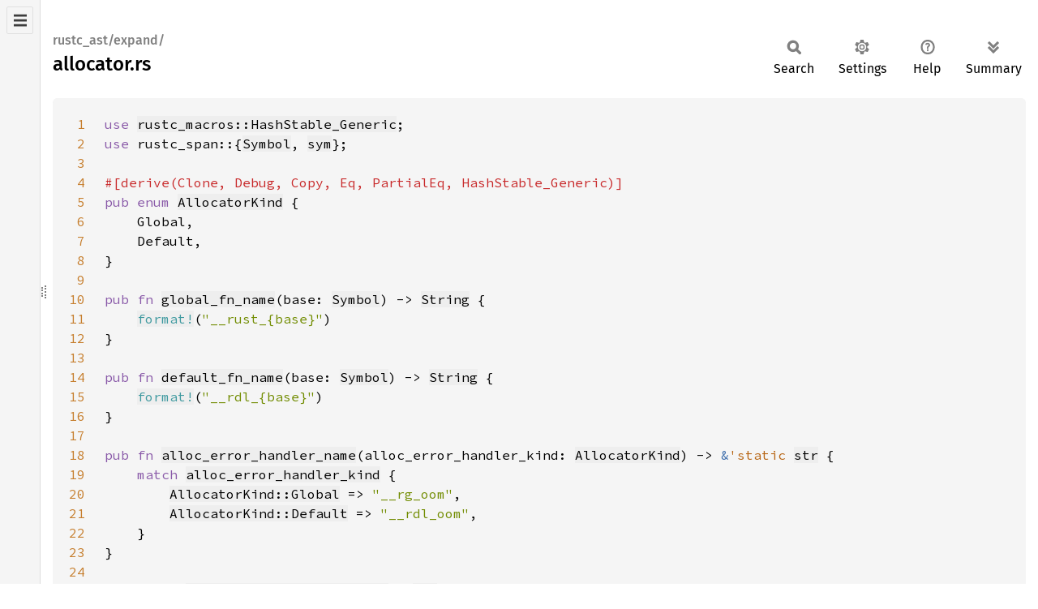

--- FILE ---
content_type: text/html
request_url: https://doc.rust-lang.org/stable/nightly-rustc/src/rustc_ast/expand/allocator.rs.html
body_size: 2617
content:
<!DOCTYPE html><html lang="en"><head><meta charset="utf-8"><meta name="viewport" content="width=device-width, initial-scale=1.0"><meta name="generator" content="rustdoc"><meta name="description" content="Source of the Rust file `compiler/rustc_ast/src/expand/allocator.rs`."><title>allocator.rs - source</title><script>if(window.location.protocol!=="file:")document.head.insertAdjacentHTML("beforeend","SourceSerif4-Regular-6b053e98.ttf.woff2,FiraSans-Italic-81dc35de.woff2,FiraSans-Regular-0fe48ade.woff2,FiraSans-MediumItalic-ccf7e434.woff2,FiraSans-Medium-e1aa3f0a.woff2,SourceCodePro-Regular-8badfe75.ttf.woff2,SourceCodePro-Semibold-aa29a496.ttf.woff2".split(",").map(f=>`<link rel="preload" as="font" type="font/woff2"href="../../../static.files/${f}">`).join(""))</script><link rel="stylesheet" href="../../../static.files/normalize-9960930a.css"><link rel="stylesheet" href="../../../static.files/rustdoc-e56847b5.css"><meta name="rustdoc-vars" data-root-path="../../../" data-static-root-path="../../../static.files/" data-current-crate="rustc_ast" data-themes="" data-resource-suffix="" data-rustdoc-version="1.91.0 (f8297e351 2025-10-28)" data-channel="1.91.0" data-search-js="search-e256b49e.js" data-stringdex-js="stringdex-c3e638e9.js" data-settings-js="settings-c38705f0.js" ><script src="../../../static.files/storage-e2aeef58.js"></script><script defer src="../../../static.files/src-script-813739b1.js"></script><script defer src="../../../src-files.js"></script><script defer src="../../../static.files/main-6dc2a7f3.js"></script><noscript><link rel="stylesheet" href="../../../static.files/noscript-263c88ec.css"></noscript><link rel="alternate icon" type="image/png" href="../../../static.files/favicon-32x32-eab170b8.png"><link rel="icon" type="image/svg+xml" href="../../../static.files/favicon-044be391.svg"></head><body class="rustdoc src"><!--[if lte IE 11]><div class="warning">This old browser is unsupported and will most likely display funky things.</div><![endif]--><nav class="sidebar"><div class="src-sidebar-title"><h2>Files</h2></div></nav><div class="sidebar-resizer" title="Drag to resize sidebar"></div><main><section id="main-content" class="content"><div class="main-heading"><h1><div class="sub-heading">rustc_ast/expand/</div>allocator.rs</h1><rustdoc-toolbar></rustdoc-toolbar></div><div class="example-wrap digits-2"><pre class="rust"><code><a href=#1 id=1 data-nosnippet>1</a><span class="kw">use </span><a href="../../../rustc_macros/derive.HashStable_Generic.html">rustc_macros::HashStable_Generic</a>;
<a href=#2 id=2 data-nosnippet>2</a><span class="kw">use </span>rustc_span::{<a href="../../../rustc_span/symbol/struct.Symbol.html">Symbol</a>, <a href="../../../rustc_span/symbol/sym/index.html">sym</a>};
<a href=#3 id=3 data-nosnippet>3</a>
<a href=#4 id=4 data-nosnippet>4</a><span class="attr">#[derive(Clone, Debug, Copy, Eq, PartialEq, HashStable_Generic)]
<a href=#5 id=5 data-nosnippet>5</a></span><span class="kw">pub enum </span><a href="../../../rustc_ast/expand/allocator/enum.AllocatorKind.html">AllocatorKind</a> {
<a href=#6 id=6 data-nosnippet>6</a>    Global,
<a href=#7 id=7 data-nosnippet>7</a>    Default,
<a href=#8 id=8 data-nosnippet>8</a>}
<a href=#9 id=9 data-nosnippet>9</a>
<a href=#10 id=10 data-nosnippet>10</a><span class="kw">pub fn </span><a href="../../../rustc_ast/expand/allocator/fn.global_fn_name.html">global_fn_name</a>(base: <a href="../../../rustc_span/symbol/struct.Symbol.html">Symbol</a>) -&gt; <a href="https://doc.rust-lang.org/1.91.0/alloc/string/struct.String.html">String</a> {
<a href=#11 id=11 data-nosnippet>11</a>    <a class="macro" href="https://doc.rust-lang.org/1.91.0/alloc/macro.format.html">format!</a>(<span class="string">"__rust_{base}"</span>)
<a href=#12 id=12 data-nosnippet>12</a>}
<a href=#13 id=13 data-nosnippet>13</a>
<a href=#14 id=14 data-nosnippet>14</a><span class="kw">pub fn </span><a href="../../../rustc_ast/expand/allocator/fn.default_fn_name.html">default_fn_name</a>(base: <a href="../../../rustc_span/symbol/struct.Symbol.html">Symbol</a>) -&gt; <a href="https://doc.rust-lang.org/1.91.0/alloc/string/struct.String.html">String</a> {
<a href=#15 id=15 data-nosnippet>15</a>    <a class="macro" href="https://doc.rust-lang.org/1.91.0/alloc/macro.format.html">format!</a>(<span class="string">"__rdl_{base}"</span>)
<a href=#16 id=16 data-nosnippet>16</a>}
<a href=#17 id=17 data-nosnippet>17</a>
<a href=#18 id=18 data-nosnippet>18</a><span class="kw">pub fn </span><a href="../../../rustc_ast/expand/allocator/fn.alloc_error_handler_name.html">alloc_error_handler_name</a>(alloc_error_handler_kind: <a href="#5-8">AllocatorKind</a>) -&gt; <span class="kw-2">&amp;</span><span class="lifetime">'static </span><a href="https://doc.rust-lang.org/1.91.0/std/primitive.str.html">str</a> {
<a href=#19 id=19 data-nosnippet>19</a>    <span class="kw">match </span><a href="#18">alloc_error_handler_kind</a> {
<a href=#20 id=20 data-nosnippet>20</a>        <a href="#6">AllocatorKind::Global</a> =&gt; <span class="string">"__rg_oom"</span>,
<a href=#21 id=21 data-nosnippet>21</a>        <a href="#7">AllocatorKind::Default</a> =&gt; <span class="string">"__rdl_oom"</span>,
<a href=#22 id=22 data-nosnippet>22</a>    }
<a href=#23 id=23 data-nosnippet>23</a>}
<a href=#24 id=24 data-nosnippet>24</a>
<a href=#25 id=25 data-nosnippet>25</a><span class="kw">pub const </span><a href="../../../rustc_ast/expand/allocator/constant.NO_ALLOC_SHIM_IS_UNSTABLE.html">NO_ALLOC_SHIM_IS_UNSTABLE</a>: <span class="kw-2">&amp;</span><a href="https://doc.rust-lang.org/1.91.0/std/primitive.str.html">str</a> = <span class="string">"__rust_no_alloc_shim_is_unstable_v2"</span>;
<a href=#26 id=26 data-nosnippet>26</a>
<a href=#27 id=27 data-nosnippet>27</a><span class="kw">pub enum </span><a href="../../../rustc_ast/expand/allocator/enum.AllocatorTy.html">AllocatorTy</a> {
<a href=#28 id=28 data-nosnippet>28</a>    Layout,
<a href=#29 id=29 data-nosnippet>29</a>    Ptr,
<a href=#30 id=30 data-nosnippet>30</a>    ResultPtr,
<a href=#31 id=31 data-nosnippet>31</a>    Unit,
<a href=#32 id=32 data-nosnippet>32</a>    Usize,
<a href=#33 id=33 data-nosnippet>33</a>}
<a href=#34 id=34 data-nosnippet>34</a>
<a href=#35 id=35 data-nosnippet>35</a><span class="kw">pub struct </span><a href="../../../rustc_ast/expand/allocator/struct.AllocatorMethod.html">AllocatorMethod</a> {
<a href=#36 id=36 data-nosnippet>36</a>    <span class="kw">pub </span>name: <a href="../../../rustc_span/symbol/struct.Symbol.html">Symbol</a>,
<a href=#37 id=37 data-nosnippet>37</a>    <span class="kw">pub </span>inputs: <span class="kw-2">&amp;</span><span class="lifetime">'static </span>[<a href="#41-44">AllocatorMethodInput</a>],
<a href=#38 id=38 data-nosnippet>38</a>    <span class="kw">pub </span>output: <a href="#27-33">AllocatorTy</a>,
<a href=#39 id=39 data-nosnippet>39</a>}
<a href=#40 id=40 data-nosnippet>40</a>
<a href=#41 id=41 data-nosnippet>41</a><span class="kw">pub struct </span><a href="../../../rustc_ast/expand/allocator/struct.AllocatorMethodInput.html">AllocatorMethodInput</a> {
<a href=#42 id=42 data-nosnippet>42</a>    <span class="kw">pub </span>name: <span class="kw-2">&amp;</span><span class="lifetime">'static </span><a href="https://doc.rust-lang.org/1.91.0/std/primitive.str.html">str</a>,
<a href=#43 id=43 data-nosnippet>43</a>    <span class="kw">pub </span>ty: <a href="#27-33">AllocatorTy</a>,
<a href=#44 id=44 data-nosnippet>44</a>}
<a href=#45 id=45 data-nosnippet>45</a>
<a href=#46 id=46 data-nosnippet>46</a><span class="kw">pub static </span><a href="../../../rustc_ast/expand/allocator/static.ALLOCATOR_METHODS.html">ALLOCATOR_METHODS</a>: <span class="kw-2">&amp;</span>[<a href="#35-39">AllocatorMethod</a>] = <span class="kw-2">&amp;</span>[
<a href=#47 id=47 data-nosnippet>47</a>    <a href="#35-39">AllocatorMethod</a> {
<a href=#48 id=48 data-nosnippet>48</a>        name: <a href="../../../rustc_span/symbol/sym_generated/constant.alloc.html">sym::alloc</a>,
<a href=#49 id=49 data-nosnippet>49</a>        inputs: <span class="kw-2">&amp;</span>[<a href="#41-44">AllocatorMethodInput</a> { name: <span class="string">"layout"</span>, ty: <a href="#28">AllocatorTy::Layout</a> }],
<a href=#50 id=50 data-nosnippet>50</a>        output: <a href="#30">AllocatorTy::ResultPtr</a>,
<a href=#51 id=51 data-nosnippet>51</a>    },
<a href=#52 id=52 data-nosnippet>52</a>    <a href="#35-39">AllocatorMethod</a> {
<a href=#53 id=53 data-nosnippet>53</a>        name: <a href="../../../rustc_span/symbol/sym_generated/constant.dealloc.html">sym::dealloc</a>,
<a href=#54 id=54 data-nosnippet>54</a>        inputs: <span class="kw-2">&amp;</span>[
<a href=#55 id=55 data-nosnippet>55</a>            <a href="#41-44">AllocatorMethodInput</a> { name: <span class="string">"ptr"</span>, ty: <a href="#29">AllocatorTy::Ptr</a> },
<a href=#56 id=56 data-nosnippet>56</a>            <a href="#41-44">AllocatorMethodInput</a> { name: <span class="string">"layout"</span>, ty: <a href="#28">AllocatorTy::Layout</a> },
<a href=#57 id=57 data-nosnippet>57</a>        ],
<a href=#58 id=58 data-nosnippet>58</a>        output: <a href="#31">AllocatorTy::Unit</a>,
<a href=#59 id=59 data-nosnippet>59</a>    },
<a href=#60 id=60 data-nosnippet>60</a>    <a href="#35-39">AllocatorMethod</a> {
<a href=#61 id=61 data-nosnippet>61</a>        name: <a href="../../../rustc_span/symbol/sym_generated/constant.realloc.html">sym::realloc</a>,
<a href=#62 id=62 data-nosnippet>62</a>        inputs: <span class="kw-2">&amp;</span>[
<a href=#63 id=63 data-nosnippet>63</a>            <a href="#41-44">AllocatorMethodInput</a> { name: <span class="string">"ptr"</span>, ty: <a href="#29">AllocatorTy::Ptr</a> },
<a href=#64 id=64 data-nosnippet>64</a>            <a href="#41-44">AllocatorMethodInput</a> { name: <span class="string">"layout"</span>, ty: <a href="#28">AllocatorTy::Layout</a> },
<a href=#65 id=65 data-nosnippet>65</a>            <a href="#41-44">AllocatorMethodInput</a> { name: <span class="string">"new_size"</span>, ty: <a href="#32">AllocatorTy::Usize</a> },
<a href=#66 id=66 data-nosnippet>66</a>        ],
<a href=#67 id=67 data-nosnippet>67</a>        output: <a href="#30">AllocatorTy::ResultPtr</a>,
<a href=#68 id=68 data-nosnippet>68</a>    },
<a href=#69 id=69 data-nosnippet>69</a>    <a href="#35-39">AllocatorMethod</a> {
<a href=#70 id=70 data-nosnippet>70</a>        name: <a href="../../../rustc_span/symbol/sym_generated/constant.alloc_zeroed.html">sym::alloc_zeroed</a>,
<a href=#71 id=71 data-nosnippet>71</a>        inputs: <span class="kw-2">&amp;</span>[<a href="#41-44">AllocatorMethodInput</a> { name: <span class="string">"layout"</span>, ty: <a href="#28">AllocatorTy::Layout</a> }],
<a href=#72 id=72 data-nosnippet>72</a>        output: <a href="#30">AllocatorTy::ResultPtr</a>,
<a href=#73 id=73 data-nosnippet>73</a>    },
<a href=#74 id=74 data-nosnippet>74</a>];</code></pre></div></section></main></body></html>

--- FILE ---
content_type: text/javascript
request_url: https://doc.rust-lang.org/stable/nightly-rustc/src-files.js
body_size: 12591
content:
createSrcSidebar('[["bootstrap",["",[["core",[["build_steps",[],["check.rs","clean.rs","clippy.rs","compile.rs","dist.rs","doc.rs","format.rs","gcc.rs","install.rs","llvm.rs","mod.rs","perf.rs","run.rs","setup.rs","synthetic_targets.rs","test.rs","tool.rs","toolstate.rs","vendor.rs"]],["builder",[],["cargo.rs","mod.rs"]],["config",[["toml",[],["build.rs","change_id.rs","dist.rs","gcc.rs","install.rs","llvm.rs","mod.rs","rust.rs","target.rs"]]],["config.rs","flags.rs","mod.rs","target_selection.rs"]]],["download.rs","metadata.rs","mod.rs","sanity.rs"]],["utils",[],["build_stamp.rs","cache.rs","cc_detect.rs","change_tracker.rs","channel.rs","exec.rs","helpers.rs","job.rs","mod.rs","render_tests.rs","shared_helpers.rs","tarball.rs","tracing.rs"]]],["lib.rs"]]],["build_helper",["",[["drop_bomb",[],["mod.rs"]],["fs",[],["mod.rs"]]],["ci.rs","git.rs","lib.rs","metrics.rs","npm.rs","stage0_parser.rs","targets.rs","util.rs"]]],["cargo",["",[["core",[["compiler",[["build_context",[],["mod.rs","target_info.rs"]],["build_runner",[],["compilation_files.rs","mod.rs"]],["fingerprint",[],["dep_info.rs","dirty_reason.rs","mod.rs"]],["job_queue",[],["job.rs","job_state.rs","mod.rs"]]],["artifact.rs","build_config.rs","build_plan.rs","compilation.rs","compile_kind.rs","crate_type.rs","custom_build.rs","future_incompat.rs","layout.rs","links.rs","lto.rs","mod.rs","output_depinfo.rs","output_sbom.rs","rustdoc.rs","standard_lib.rs","timings.rs","unit.rs","unit_dependencies.rs","unit_graph.rs"]],["resolver",[],["conflict_cache.rs","context.rs","dep_cache.rs","encode.rs","errors.rs","features.rs","mod.rs","resolve.rs","types.rs","version_prefs.rs"]]],["dependency.rs","features.rs","gc.rs","global_cache_tracker.rs","manifest.rs","mod.rs","package.rs","package_id.rs","package_id_spec.rs","profiles.rs","registry.rs","shell.rs","source_id.rs","summary.rs","workspace.rs"]],["ops",[["cargo_add",[],["crate_spec.rs","mod.rs"]],["cargo_compile",[],["compile_filter.rs","mod.rs","packages.rs","unit_generator.rs"]],["cargo_package",[],["mod.rs","vcs.rs","verify.rs"]],["fix",[],["fix_edition.rs","mod.rs"]],["registry",[["info",[],["mod.rs","view.rs"]]],["login.rs","logout.rs","mod.rs","owner.rs","publish.rs","search.rs","yank.rs"]],["tree",[["format",[],["mod.rs","parse.rs"]]],["graph.rs","mod.rs"]]],["cargo_clean.rs","cargo_config.rs","cargo_doc.rs","cargo_fetch.rs","cargo_install.rs","cargo_new.rs","cargo_output_metadata.rs","cargo_pkgid.rs","cargo_read_manifest.rs","cargo_remove.rs","cargo_run.rs","cargo_test.rs","cargo_uninstall.rs","cargo_update.rs","common_for_install_and_uninstall.rs","lockfile.rs","mod.rs","resolve.rs","vendor.rs"]],["sources",[["git",[],["known_hosts.rs","mod.rs","oxide.rs","source.rs","utils.rs"]],["registry",[["index",[],["cache.rs","mod.rs"]]],["download.rs","http_remote.rs","local.rs","mod.rs","remote.rs"]]],["config.rs","directory.rs","mod.rs","overlay.rs","path.rs","replaced.rs","source.rs"]],["util",[["auth",[],["mod.rs"]],["context",[],["de.rs","environment.rs","key.rs","mod.rs","path.rs","target.rs","value.rs"]],["credential",[],["adaptor.rs","mod.rs","paseto.rs","process.rs","token.rs"]],["network",[],["http.rs","mod.rs","proxy.rs","retry.rs","sleep.rs"]],["toml",[],["embedded.rs","mod.rs","targets.rs"]],["toml_mut",[],["dependency.rs","manifest.rs","mod.rs","upgrade.rs"]]],["cache_lock.rs","canonical_url.rs","command_prelude.rs","counter.rs","cpu.rs","dependency_queue.rs","diagnostic_server.rs","edit_distance.rs","errors.rs","flock.rs","frontmatter.rs","graph.rs","hasher.rs","hex.rs","hostname.rs","important_paths.rs","interning.rs","into_url.rs","into_url_with_base.rs","io.rs","job.rs","lints.rs","lockserver.rs","machine_message.rs","mod.rs","progress.rs","queue.rs","restricted_names.rs","rustc.rs","semver_eval_ext.rs","semver_ext.rs","sqlite.rs","style.rs","vcs.rs","workspace.rs"]]],["lib.rs","macros.rs","version.rs"]]],["cargo_credential",["",[],["error.rs","lib.rs","secret.rs","stdio.rs"]]],["cargo_fmt",["",[],["main.rs"]]],["cargo_platform",["",[],["cfg.rs","error.rs","lib.rs"]]],["cargo_test_macro",["",[],["lib.rs"]]],["cargo_test_support",["",[],["compare.rs","containers.rs","cross_compile.rs","git.rs","install.rs","lib.rs","paths.rs","publish.rs","registry.rs"]]],["cargo_util",["",[],["du.rs","lib.rs","paths.rs","process_builder.rs","process_error.rs","read2.rs","registry.rs","sha256.rs"]]],["cargo_util_schemas",["",[["core",[],["mod.rs","package_id_spec.rs","partial_version.rs","source_kind.rs"]],["manifest",[],["mod.rs","rust_version.rs"]]],["index.rs","lib.rs","messages.rs","restricted_names.rs"]]],["clippy_config",["",[],["conf.rs","lib.rs","metadata.rs","types.rs"]]],["clippy_utils",["",[["ast_utils",[],["ident_iter.rs","mod.rs"]],["mir",[],["mod.rs","possible_borrower.rs","possible_origin.rs","transitive_relation.rs"]],["ty",[["type_certainty",[],["certainty.rs","mod.rs"]]],["mod.rs"]]],["attrs.rs","check_proc_macro.rs","comparisons.rs","consts.rs","diagnostics.rs","eager_or_lazy.rs","higher.rs","hir_utils.rs","lib.rs","macros.rs","msrvs.rs","numeric_literal.rs","paths.rs","ptr.rs","qualify_min_const_fn.rs","source.rs","str_utils.rs","sugg.rs","sym.rs","usage.rs","visitors.rs"]]],["compiletest",["",[["directives",[],["auxiliary.rs","cfg.rs","directive_names.rs","needs.rs"]],["executor",[],["deadline.rs","json.rs"]],["runtest",[],["assembly.rs","codegen.rs","codegen_units.rs","compute_diff.rs","coverage.rs","crashes.rs","debugger.rs","debuginfo.rs","incremental.rs","js_doc.rs","mir_opt.rs","pretty.rs","run_make.rs","rustdoc.rs","rustdoc_json.rs","ui.rs"]]],["common.rs","debuggers.rs","diagnostics.rs","directives.rs","errors.rs","executor.rs","json.rs","lib.rs","output_capture.rs","panic_hook.rs","raise_fd_limit.rs","read2.rs","runtest.rs","util.rs"]]],["crates_io",["",[],["lib.rs"]]],["git_rustfmt",["",[],["main.rs"]]],["mdman",["",[["format",[],["man.rs","md.rs","mod.rs","text.rs"]]],["hbs.rs","lib.rs","util.rs"]]],["miri",["",[["alloc",[],["alloc_bytes.rs","isolated_alloc.rs","mod.rs"]],["alloc_addresses",[],["mod.rs","reuse_pool.rs"]],["borrow_tracker",[["stacked_borrows",[],["diagnostics.rs","item.rs","mod.rs","stack.rs"]],["tree_borrows",[],["diagnostics.rs","foreign_access_skipping.rs","mod.rs","perms.rs","tree.rs","unimap.rs"]]],["mod.rs"]],["concurrency",[["genmc",[],["dummy.rs"]]],["cpu_affinity.rs","data_race.rs","data_race_handler.rs","init_once.rs","mod.rs","sync.rs","thread.rs","vector_clock.rs","weak_memory.rs"]],["data_structures",[],["dedup_range_map.rs","mod.rs","mono_hash_map.rs","range_object_map.rs"]],["intrinsics",[],["atomic.rs","mod.rs","simd.rs"]],["shims",[["native_lib",[["trace",[],["child.rs","messages.rs","mod.rs","parent.rs"]]],["ffi.rs","mod.rs"]],["unix",[["android",[],["foreign_items.rs","mod.rs","thread.rs"]],["freebsd",[],["foreign_items.rs","mod.rs","sync.rs"]],["linux",[],["foreign_items.rs","mem.rs","mod.rs"]],["linux_like",[],["epoll.rs","eventfd.rs","mod.rs","sync.rs","syscall.rs"]],["macos",[],["foreign_items.rs","mod.rs","sync.rs"]],["solarish",[],["foreign_items.rs","mod.rs"]]],["env.rs","fd.rs","foreign_items.rs","fs.rs","mem.rs","mod.rs","sync.rs","thread.rs","unnamed_socket.rs"]],["wasi",[],["foreign_items.rs","mod.rs"]],["windows",[],["env.rs","foreign_items.rs","fs.rs","handle.rs","mod.rs","sync.rs","thread.rs"]],["x86",[],["aesni.rs","avx.rs","avx2.rs","bmi.rs","gfni.rs","mod.rs","sha.rs","sse.rs","sse2.rs","sse3.rs","sse41.rs","sse42.rs","ssse3.rs"]]],["aarch64.rs","alloc.rs","backtrace.rs","env.rs","extern_static.rs","files.rs","foreign_items.rs","global_ctor.rs","io_error.rs","mod.rs","os_str.rs","panic.rs","sig.rs","time.rs","tls.rs","unwind.rs"]]],["clock.rs","diagnostics.rs","eval.rs","helpers.rs","lib.rs","machine.rs","math.rs","operator.rs","provenance_gc.rs"]]],["run_make_support",["",[["assertion_helpers",[],["mod.rs"]],["diff",[],["mod.rs"]],["external_deps",[["c_cxx_compiler",[],["cc.rs","extras.rs","gcc.rs","mod.rs"]]],["c_build.rs","cargo.rs","clang.rs","htmldocck.rs","llvm.rs","mod.rs","python.rs","rustc.rs","rustdoc.rs"]]],["artifact_names.rs","command.rs","env.rs","fs.rs","lib.rs","linker.rs","macros.rs","path_helpers.rs","run.rs","scoped_run.rs","string.rs","symbols.rs","targets.rs","util.rs"]]],["rust_tidy",["",[],["main.rs"]]],["rustc_abi",["",[["callconv",[],["reg.rs"]],["layout",[],["coroutine.rs","simple.rs","ty.rs"]]],["callconv.rs","canon_abi.rs","extern_abi.rs","layout.rs","lib.rs"]]],["rustc_arena",["",[],["lib.rs"]]],["rustc_ast",["",[["attr",[],["mod.rs"]],["expand",[],["allocator.rs","autodiff_attrs.rs","mod.rs","typetree.rs"]],["util",[],["case.rs","classify.rs","comments.rs","literal.rs","parser.rs","unicode.rs"]]],["ast.rs","ast_traits.rs","entry.rs","format.rs","lib.rs","mut_visit.rs","node_id.rs","token.rs","tokenstream.rs","visit.rs"]]],["rustc_ast_ir",["",[],["lib.rs","visit.rs"]]],["rustc_ast_lowering",["",[],["asm.rs","block.rs","delegation.rs","errors.rs","expr.rs","format.rs","index.rs","item.rs","lib.rs","pat.rs","path.rs","stability.rs"]]],["rustc_ast_passes",["",[],["ast_validation.rs","errors.rs","feature_gate.rs","lib.rs"]]],["rustc_ast_pretty",["",[["pp",[],["convenience.rs","ring.rs"]],["pprust",[["state",[],["expr.rs","fixup.rs","item.rs"]]],["mod.rs","state.rs"]]],["helpers.rs","lib.rs","pp.rs"]]],["rustc_attr_parsing",["",[["attributes",[],["allow_unstable.rs","body.rs","cfg.rs","cfg_old.rs","codegen_attrs.rs","confusables.rs","crate_level.rs","deprecation.rs","dummy.rs","inline.rs","link_attrs.rs","lint_helpers.rs","loop_match.rs","macro_attrs.rs","mod.rs","must_use.rs","no_implicit_prelude.rs","non_exhaustive.rs","path.rs","prelude.rs","proc_macro_attrs.rs","prototype.rs","repr.rs","rustc_internal.rs","semantics.rs","stability.rs","test_attrs.rs","traits.rs","transparency.rs","util.rs"]]],["context.rs","interface.rs","lib.rs","lints.rs","parser.rs","session_diagnostics.rs","target_checking.rs","validate_attr.rs"]]],["rustc_baked_icu_data",["",[["data",[],["list_and_v1.rs.data","mod.rs"]]],["lib.rs"]]],["rustc_borrowck",["",[["constraints",[],["graph.rs","mod.rs"]],["diagnostics",[],["bound_region_errors.rs","conflict_errors.rs","explain_borrow.rs","find_all_local_uses.rs","find_use.rs","mod.rs","move_errors.rs","mutability_errors.rs","opaque_types.rs","outlives_suggestion.rs","region_errors.rs","region_name.rs","var_name.rs"]],["polonius",[["legacy",[],["accesses.rs","facts.rs","loan_invalidations.rs","loan_kills.rs","location.rs","mod.rs"]]],["constraints.rs","dump.rs","liveness_constraints.rs","loan_liveness.rs","mod.rs","typeck_constraints.rs"]],["region_infer",[["opaque_types",[],["member_constraints.rs","mod.rs","region_ctxt.rs"]]],["dump_mir.rs","graphviz.rs","mod.rs","reverse_sccs.rs","values.rs"]],["type_check",[["liveness",[],["local_use_map.rs","mod.rs","trace.rs"]]],["canonical.rs","constraint_conversion.rs","free_region_relations.rs","input_output.rs","mod.rs","relate_tys.rs"]]],["borrow_set.rs","borrowck_errors.rs","consumers.rs","dataflow.rs","def_use.rs","handle_placeholders.rs","lib.rs","nll.rs","path_utils.rs","place_ext.rs","places_conflict.rs","prefixes.rs","renumber.rs","root_cx.rs","session_diagnostics.rs","universal_regions.rs","used_muts.rs"]]],["rustc_builtin_macros",["",[["assert",[],["context.rs"]],["deriving",[["cmp",[],["eq.rs","ord.rs","partial_eq.rs","partial_ord.rs"]],["generic",[],["mod.rs","ty.rs"]]],["bounds.rs","clone.rs","coerce_pointee.rs","debug.rs","default.rs","from.rs","hash.rs","mod.rs"]]],["alloc_error_handler.rs","asm.rs","assert.rs","autodiff.rs","cfg.rs","cfg_accessible.rs","cfg_eval.rs","cfg_select.rs","cmdline_attrs.rs","compile_error.rs","concat.rs","concat_bytes.rs","contracts.rs","define_opaque.rs","derive.rs","edition_panic.rs","env.rs","errors.rs","format.rs","format_foreign.rs","global_allocator.rs","iter.rs","lib.rs","log_syntax.rs","pattern_type.rs","proc_macro_harness.rs","source_util.rs","standard_library_imports.rs","test.rs","test_harness.rs","trace_macros.rs","util.rs"]]],["rustc_codegen_llvm",["",[["back",[],["archive.rs","lto.rs","mod.rs","owned_target_machine.rs","profiling.rs","write.rs"]],["builder",[],["autodiff.rs","gpu_offload.rs"]],["coverageinfo",[["mapgen",[],["covfun.rs","spans.rs","unused.rs"]]],["ffi.rs","llvm_cov.rs","mapgen.rs","mod.rs"]],["debuginfo",[["metadata",[["enums",[],["cpp_like.rs","mod.rs","native.rs"]]],["type_map.rs"]]],["create_scope_map.rs","dwarf_const.rs","gdb.rs","metadata.rs","mod.rs","namespace.rs","utils.rs"]],["llvm",[],["diagnostic.rs","enzyme_ffi.rs","ffi.rs","mod.rs"]]],["abi.rs","allocator.rs","asm.rs","attributes.rs","base.rs","builder.rs","callee.rs","common.rs","consts.rs","context.rs","declare.rs","errors.rs","intrinsic.rs","lib.rs","llvm_util.rs","mono_item.rs","type_.rs","type_of.rs","va_arg.rs","value.rs"]]],["rustc_codegen_ssa",["",[["back",[["link",[],["raw_dylib.rs"]]],["apple.rs","archive.rs","command.rs","link.rs","linker.rs","lto.rs","metadata.rs","mod.rs","rpath.rs","symbol_export.rs","write.rs"]],["debuginfo",[],["mod.rs","type_names.rs"]],["mir",[],["analyze.rs","block.rs","constant.rs","coverageinfo.rs","debuginfo.rs","intrinsic.rs","locals.rs","mod.rs","naked_asm.rs","operand.rs","place.rs","rvalue.rs","statement.rs"]],["traits",[],["abi.rs","asm.rs","backend.rs","builder.rs","consts.rs","coverageinfo.rs","debuginfo.rs","declare.rs","intrinsic.rs","misc.rs","mod.rs","statics.rs","type_.rs","write.rs"]]],["assert_module_sources.rs","base.rs","codegen_attrs.rs","common.rs","errors.rs","lib.rs","meth.rs","mono_item.rs","size_of_val.rs","target_features.rs"]]],["rustc_const_eval",["",[["check_consts",[],["check.rs","mod.rs","ops.rs","post_drop_elaboration.rs","qualifs.rs","resolver.rs"]],["const_eval",[],["dummy_machine.rs","error.rs","eval_queries.rs","fn_queries.rs","machine.rs","mod.rs","valtrees.rs"]],["interpret",[],["call.rs","cast.rs","discriminant.rs","eval_context.rs","intern.rs","intrinsics.rs","machine.rs","memory.rs","mod.rs","operand.rs","operator.rs","place.rs","projection.rs","stack.rs","step.rs","traits.rs","util.rs","validity.rs","visitor.rs"]],["util",[],["alignment.rs","caller_location.rs","check_validity_requirement.rs","compare_types.rs","mod.rs","type_name.rs"]]],["errors.rs","lib.rs"]]],["rustc_data_structures",["",[["binary_search_util",[],["mod.rs"]],["flock",[],["linux.rs"]],["graph",[["dominators",[],["mod.rs"]],["iterate",[],["mod.rs"]],["linked_graph",[],["mod.rs"]],["scc",[],["mod.rs"]],["vec_graph",[],["mod.rs"]]],["mod.rs","reference.rs","reversed.rs"]],["obligation_forest",[],["graphviz.rs","mod.rs"]],["snapshot_map",[],["mod.rs"]],["sorted_map",[],["index_map.rs"]],["sso",[],["map.rs","mod.rs","set.rs"]],["sync",[],["freeze.rs","lock.rs","parallel.rs","vec.rs","worker_local.rs"]],["thousands",[],["mod.rs"]]],["aligned.rs","atomic_ref.rs","base_n.rs","fingerprint.rs","flat_map_in_place.rs","flock.rs","frozen.rs","fx.rs","intern.rs","jobserver.rs","lib.rs","marker.rs","memmap.rs","owned_slice.rs","packed.rs","profiling.rs","sharded.rs","small_c_str.rs","sorted_map.rs","stable_hasher.rs","stack.rs","steal.rs","svh.rs","sync.rs","tagged_ptr.rs","temp_dir.rs","thinvec.rs","transitive_relation.rs","unhash.rs","union_find.rs","unord.rs","vec_cache.rs","work_queue.rs"]]],["rustc_driver",["",[],["lib.rs"]]],["rustc_driver_impl",["",[],["args.rs","lib.rs","pretty.rs","print.rs","session_diagnostics.rs","signal_handler.rs"]]],["rustc_error_codes",["",[],["lib.rs"]]],["rustc_error_messages",["",[],["diagnostic_impls.rs","lib.rs"]]],["rustc_errors",["",[["markdown",[],["mod.rs","parse.rs","term.rs"]]],["annotate_snippet_emitter_writer.rs","codes.rs","decorate_diag.rs","diagnostic.rs","diagnostic_impls.rs","emitter.rs","error.rs","json.rs","lib.rs","lock.rs","registry.rs","snippet.rs","styled_buffer.rs","timings.rs","translation.rs"]]],["rustc_expand",["",[["mbe",[],["diagnostics.rs","macro_check.rs","macro_parser.rs","macro_rules.rs","metavar_expr.rs","quoted.rs","transcribe.rs"]]],["base.rs","build.rs","config.rs","errors.rs","expand.rs","lib.rs","mbe.rs","module.rs","placeholders.rs","proc_macro.rs","proc_macro_server.rs","stats.rs"]]],["rustc_feature",["",[],["accepted.rs","builtin_attrs.rs","lib.rs","removed.rs","unstable.rs"]]],["rustc_fluent_macro",["",[],["fluent.rs","lib.rs"]]],["rustc_fs_util",["",[],["lib.rs"]]],["rustc_graphviz",["",[],["lib.rs"]]],["rustc_hashes",["",[],["lib.rs"]]],["rustc_hir",["",[["attrs",[],["data_structures.rs","encode_cross_crate.rs","mod.rs","pretty_printing.rs"]]],["arena.rs","def.rs","def_path_hash_map.rs","definitions.rs","diagnostic_items.rs","hir.rs","intravisit.rs","lang_items.rs","lib.rs","limit.rs","lints.rs","pat_util.rs","stability.rs","stable_hash_impls.rs","target.rs","version.rs","weak_lang_items.rs"]]],["rustc_hir_analysis",["",[["check",[["compare_impl_item",[],["refine.rs"]]],["always_applicable.rs","check.rs","compare_impl_item.rs","entry.rs","intrinsic.rs","mod.rs","region.rs","wfcheck.rs"]],["coherence",[],["builtin.rs","inherent_impls.rs","inherent_impls_overlap.rs","mod.rs","orphan.rs","unsafety.rs"]],["collect",[["type_of",[],["opaque.rs"]]],["dump.rs","generics_of.rs","item_bounds.rs","predicates_of.rs","resolve_bound_vars.rs","type_of.rs"]],["errors",[],["precise_captures.rs","wrong_number_of_generic_args.rs"]],["hir_ty_lowering",[],["bounds.rs","cmse.rs","dyn_compatibility.rs","errors.rs","generics.rs","lint.rs","mod.rs"]],["impl_wf_check",[],["min_specialization.rs"]],["outlives",[],["dump.rs","explicit.rs","implicit_infer.rs","mod.rs","utils.rs"]],["variance",[],["constraints.rs","dump.rs","mod.rs","solve.rs","terms.rs"]]],["autoderef.rs","check_unused.rs","collect.rs","constrained_generic_params.rs","delegation.rs","errors.rs","hir_wf_check.rs","impl_wf_check.rs","lib.rs"]]],["rustc_hir_id",["",[],["lib.rs"]]],["rustc_hir_pretty",["",[],["lib.rs"]]],["rustc_hir_typeck",["",[["fn_ctxt",[],["_impl.rs","adjust_fulfillment_errors.rs","arg_matrix.rs","checks.rs","inspect_obligations.rs","mod.rs","suggestions.rs"]],["method",[],["confirm.rs","mod.rs","prelude_edition_lints.rs","probe.rs","suggest.rs"]]],["_match.rs","autoderef.rs","callee.rs","cast.rs","check.rs","closure.rs","coercion.rs","demand.rs","diverges.rs","errors.rs","expectation.rs","expr.rs","expr_use_visitor.rs","fallback.rs","gather_locals.rs","inline_asm.rs","intrinsicck.rs","lib.rs","loops.rs","naked_functions.rs","op.rs","opaque_types.rs","pat.rs","place_op.rs","rvalue_scopes.rs","typeck_root_ctxt.rs","upvar.rs","writeback.rs"]]],["rustc_incremental",["",[["persist",[],["data.rs","dirty_clean.rs","file_format.rs","fs.rs","load.rs","mod.rs","save.rs","work_product.rs"]]],["assert_dep_graph.rs","errors.rs","lib.rs"]]],["rustc_index",["",[],["bit_set.rs","idx.rs","interval.rs","lib.rs","slice.rs","vec.rs"]]],["rustc_index_macros",["",[],["lib.rs","newtype.rs"]]],["rustc_infer",["",[["infer",[["canonical",[],["canonicalizer.rs","instantiate.rs","mod.rs","query_response.rs"]],["lexical_region_resolve",[],["mod.rs"]],["opaque_types",[],["mod.rs","table.rs"]],["outlives",[],["env.rs","for_liveness.rs","mod.rs","obligations.rs","test_type_match.rs","verify.rs"]],["region_constraints",[],["leak_check.rs","mod.rs"]],["relate",[],["generalize.rs","higher_ranked.rs","lattice.rs","mod.rs","type_relating.rs"]],["snapshot",[],["fudge.rs","mod.rs","undo_log.rs"]]],["at.rs","context.rs","free_regions.rs","freshen.rs","mod.rs","projection.rs","resolve.rs","type_variable.rs","unify_key.rs"]],["traits",[],["engine.rs","mod.rs","project.rs","structural_impls.rs","util.rs"]]],["errors.rs","lib.rs"]]],["rustc_interface",["",[],["callbacks.rs","errors.rs","interface.rs","lib.rs","limits.rs","passes.rs","proc_macro_decls.rs","queries.rs","util.rs"]]],["rustc_lexer",["",[],["cursor.rs","lib.rs"]]],["rustc_lint",["",[["early",[["diagnostics",[],["check_cfg.rs"]]],["diagnostics.rs"]],["types",[],["improper_ctypes.rs","literal.rs"]]],["async_closures.rs","async_fn_in_trait.rs","autorefs.rs","builtin.rs","context.rs","dangling.rs","default_could_be_derived.rs","deref_into_dyn_supertrait.rs","drop_forget_useless.rs","early.rs","enum_intrinsics_non_enums.rs","errors.rs","expect.rs","for_loops_over_fallibles.rs","foreign_modules.rs","if_let_rescope.rs","impl_trait_overcaptures.rs","internal.rs","invalid_from_utf8.rs","late.rs","let_underscore.rs","levels.rs","lib.rs","lifetime_syntax.rs","lints.rs","macro_expr_fragment_specifier_2024_migration.rs","map_unit_fn.rs","multiple_supertrait_upcastable.rs","non_ascii_idents.rs","non_fmt_panic.rs","non_local_def.rs","nonstandard_style.rs","noop_method_call.rs","opaque_hidden_inferred_bound.rs","pass_by_value.rs","passes.rs","precedence.rs","ptr_nulls.rs","redundant_semicolon.rs","reference_casting.rs","shadowed_into_iter.rs","static_mut_refs.rs","traits.rs","transmute.rs","types.rs","unit_bindings.rs","unqualified_local_imports.rs","unused.rs","utils.rs"]]],["rustc_lint_defs",["",[],["builtin.rs","lib.rs"]]],["rustc_llvm",["",[],["lib.rs"]]],["rustc_log",["",[],["lib.rs"]]],["rustc_macros",["",[["diagnostics",[],["diagnostic.rs","diagnostic_builder.rs","error.rs","mod.rs","subdiagnostic.rs","utils.rs"]]],["current_version.rs","extension.rs","hash_stable.rs","lib.rs","lift.rs","print_attribute.rs","query.rs","serialize.rs","symbols.rs","try_from.rs","type_foldable.rs","type_visitable.rs","visitable.rs"]]],["rustc_main",["",[],["main.rs"]]],["rustc_metadata",["",[["rmeta",[["decoder",[],["cstore_impl.rs"]]],["decoder.rs","def_path_hash_map.rs","encoder.rs","mod.rs","parameterized.rs","table.rs"]]],["creader.rs","dependency_format.rs","errors.rs","foreign_modules.rs","fs.rs","lib.rs","locator.rs","native_libs.rs"]]],["rustc_middle",["",[["dep_graph",[],["dep_node.rs","mod.rs"]],["hir",[],["map.rs","mod.rs","nested_filter.rs","place.rs"]],["hooks",[],["mod.rs"]],["infer",[],["canonical.rs","mod.rs"]],["middle",[],["codegen_fn_attrs.rs","debugger_visualizer.rs","dependency_format.rs","exported_symbols.rs","lang_items.rs","mod.rs","privacy.rs","region.rs","resolve_bound_vars.rs","stability.rs"]],["mir",[["interpret",[["allocation",[],["init_mask.rs","provenance_map.rs"]]],["allocation.rs","error.rs","mod.rs","pointer.rs","queries.rs","value.rs"]]],["basic_blocks.rs","consts.rs","coverage.rs","generic_graph.rs","generic_graphviz.rs","graphviz.rs","loops.rs","mod.rs","mono.rs","pretty.rs","query.rs","statement.rs","syntax.rs","terminator.rs","traversal.rs","visit.rs"]],["query",[],["arena_cached.rs","erase.rs","keys.rs","mod.rs","on_disk_cache.rs","plumbing.rs"]],["thir",[],["visit.rs"]],["traits",[],["mod.rs","query.rs","select.rs","solve.rs","specialization_graph.rs","structural_impls.rs"]],["ty",[["consts",[],["int.rs","kind.rs","valtree.rs"]],["context",[],["tls.rs"]],["inhabitedness",[],["inhabited_predicate.rs","mod.rs"]],["print",[],["mod.rs","pretty.rs"]]],["abstract_const.rs","adjustment.rs","adt.rs","assoc.rs","cast.rs","closure.rs","codec.rs","consts.rs","context.rs","diagnostics.rs","elaborate_impl.rs","erase_regions.rs","error.rs","fast_reject.rs","fold.rs","generic_args.rs","generics.rs","impls_ty.rs","instance.rs","intrinsic.rs","layout.rs","list.rs","mod.rs","normalize_erasing_regions.rs","opaque_types.rs","pattern.rs","predicate.rs","region.rs","relate.rs","rvalue_scopes.rs","significant_drop_order.rs","structural_impls.rs","sty.rs","trait_def.rs","typeck_results.rs","util.rs","visit.rs","vtable.rs"]],["util",[],["bug.rs","mod.rs"]]],["arena.rs","error.rs","lib.rs","lint.rs","macros.rs","metadata.rs","thir.rs","values.rs"]]],["rustc_mir_build",["",[["builder",[["custom",[["parse",[],["instruction.rs"]]],["mod.rs","parse.rs"]],["expr",[],["as_constant.rs","as_operand.rs","as_place.rs","as_rvalue.rs","as_temp.rs","category.rs","into.rs","mod.rs","stmt.rs"]],["matches",[],["match_pair.rs","mod.rs","test.rs","user_ty.rs","util.rs"]]],["block.rs","cfg.rs","coverageinfo.rs","misc.rs","mod.rs","scope.rs"]],["thir",[["cx",[],["block.rs","expr.rs","mod.rs"]],["pattern",[],["check_match.rs","const_to_pat.rs","migration.rs","mod.rs"]]],["constant.rs","mod.rs","print.rs","util.rs"]]],["check_tail_calls.rs","check_unsafety.rs","errors.rs","lib.rs"]]],["rustc_mir_dataflow",["",[["framework",[],["cursor.rs","direction.rs","fmt.rs","graphviz.rs","lattice.rs","mod.rs","results.rs","visitor.rs"]],["impls",[],["borrowed_locals.rs","initialized.rs","liveness.rs","mod.rs","storage_liveness.rs"]],["move_paths",[],["builder.rs","mod.rs"]]],["debuginfo.rs","drop_flag_effects.rs","errors.rs","lib.rs","points.rs","rustc_peek.rs","un_derefer.rs","value_analysis.rs"]]],["rustc_mir_transform",["",[["coroutine",[],["by_move_body.rs","drop.rs"]],["coverage",[["counters",[],["balanced_flow.rs","node_flow.rs"]],["spans",[],["from_mir.rs"]]],["counters.rs","expansion.rs","graph.rs","hir_info.rs","mappings.rs","mod.rs","query.rs","spans.rs","unexpand.rs"]],["inline",[],["cycle.rs"]],["shim",[],["async_destructor_ctor.rs"]]],["abort_unwinding_calls.rs","add_call_guards.rs","add_moves_for_packed_drops.rs","add_retag.rs","add_subtyping_projections.rs","check_alignment.rs","check_call_recursion.rs","check_const_item_mutation.rs","check_enums.rs","check_inline.rs","check_inline_always_target_features.rs","check_null.rs","check_packed_ref.rs","check_pointers.rs","cleanup_post_borrowck.rs","copy_prop.rs","coroutine.rs","cost_checker.rs","cross_crate_inline.rs","ctfe_limit.rs","dataflow_const_prop.rs","dead_store_elimination.rs","deduce_param_attrs.rs","deref_separator.rs","dest_prop.rs","dump_mir.rs","early_otherwise_branch.rs","elaborate_box_derefs.rs","elaborate_drop.rs","elaborate_drops.rs","errors.rs","ffi_unwind_calls.rs","function_item_references.rs","gvn.rs","impossible_predicates.rs","inline.rs","instsimplify.rs","jump_threading.rs","known_panics_lint.rs","large_enums.rs","lib.rs","lint.rs","lint_tail_expr_drop_order.rs","lower_intrinsics.rs","lower_slice_len.rs","match_branches.rs","mentioned_items.rs","multiple_return_terminators.rs","nrvo.rs","pass_manager.rs","patch.rs","post_analysis_normalize.rs","post_drop_elaboration.rs","prettify.rs","promote_consts.rs","ref_prop.rs","remove_noop_landing_pads.rs","remove_place_mention.rs","remove_storage_markers.rs","remove_uninit_drops.rs","remove_unneeded_drops.rs","remove_zsts.rs","required_consts.rs","sanity_check.rs","shim.rs","simplify.rs","simplify_branches.rs","simplify_comparison_integral.rs","single_use_consts.rs","sroa.rs","ssa.rs","strip_debuginfo.rs","unreachable_enum_branching.rs","unreachable_prop.rs","validate.rs"]]],["rustc_monomorphize",["",[["collector",[],["autodiff.rs"]],["mono_checks",[],["abi_check.rs","mod.rs","move_check.rs"]]],["collector.rs","errors.rs","lib.rs","partitioning.rs","util.rs"]]],["rustc_next_trait_solver",["",[["solve",[["assembly",[],["mod.rs","structural_traits.rs"]],["eval_ctxt",[],["canonical.rs","mod.rs","probe.rs"]],["inspect",[],["build.rs","mod.rs"]],["normalizes_to",[],["anon_const.rs","free_alias.rs","inherent.rs","mod.rs","opaque_types.rs"]]],["alias_relate.rs","effect_goals.rs","mod.rs","project_goals.rs","search_graph.rs","trait_goals.rs"]]],["canonicalizer.rs","coherence.rs","delegate.rs","lib.rs","placeholder.rs","resolve.rs"]]],["rustc_parse",["",[["lexer",[],["diagnostics.rs","mod.rs","tokentrees.rs","unescape_error_reporting.rs","unicode_chars.rs"]],["parser",[],["asm.rs","attr.rs","attr_wrapper.rs","cfg_select.rs","diagnostics.rs","expr.rs","generics.rs","item.rs","mod.rs","nonterminal.rs","pat.rs","path.rs","stmt.rs","token_type.rs","ty.rs"]]],["errors.rs","lib.rs"]]],["rustc_parse_format",["",[],["lib.rs"]]],["rustc_passes",["",[["liveness",[],["rwu_table.rs"]]],["abi_test.rs","check_attr.rs","check_export.rs","dead.rs","debugger_visualizer.rs","diagnostic_items.rs","entry.rs","errors.rs","hir_id_validator.rs","input_stats.rs","lang_items.rs","layout_test.rs","lib.rs","lib_features.rs","liveness.rs","reachable.rs","stability.rs","upvars.rs","weak_lang_items.rs"]]],["rustc_pattern_analysis",["",[["rustc",[],["print.rs"]]],["checks.rs","constructor.rs","errors.rs","lib.rs","lints.rs","pat.rs","pat_column.rs","rustc.rs","usefulness.rs"]]],["rustc_privacy",["",[],["errors.rs","lib.rs"]]],["rustc_proc_macro",["",[["bridge",[],["arena.rs","buffer.rs","client.rs","closure.rs","fxhash.rs","handle.rs","mod.rs","rpc.rs","selfless_reify.rs","server.rs","symbol.rs"]]],["diagnostic.rs","escape.rs","lib.rs","quote.rs","to_tokens.rs"]]],["rustc_public",["",[["mir",[],["alloc.rs","body.rs","mono.rs","pretty.rs","visit.rs"]],["rustc_internal",[],["mod.rs","pretty.rs"]],["unstable",[["convert",[["stable",[],["abi.rs","mir.rs","mod.rs","ty.rs"]]],["internal.rs","mod.rs"]],["internal_cx",[],["helpers.rs","mod.rs"]]],["mod.rs"]]],["abi.rs","alloc.rs","compiler_interface.rs","crate_def.rs","error.rs","lib.rs","mir.rs","target.rs","ty.rs","visitor.rs"]]],["rustc_public_bridge",["",[["context",[],["helpers.rs","impls.rs","mod.rs"]]],["alloc.rs","bridge.rs","builder.rs","lib.rs"]]],["rustc_query_impl",["",[],["lib.rs","plumbing.rs","profiling_support.rs"]]],["rustc_query_system",["",[["dep_graph",[],["debug.rs","dep_node.rs","edges.rs","graph.rs","mod.rs","query.rs","serialized.rs"]],["ich",[],["hcx.rs","impls_syntax.rs","mod.rs"]],["query",[],["caches.rs","config.rs","job.rs","mod.rs","plumbing.rs"]]],["cache.rs","error.rs","lib.rs","values.rs"]]],["rustc_resolve",["",[["late",[],["diagnostics.rs"]]],["build_reduced_graph.rs","check_unused.rs","def_collector.rs","diagnostics.rs","effective_visibilities.rs","errors.rs","ident.rs","imports.rs","late.rs","lib.rs","macros.rs","rustdoc.rs"]]],["rustc_sanitizers",["",[["cfi",[["typeid",[["itanium_cxx_abi",[],["encode.rs","mod.rs","transform.rs"]]],["mod.rs"]]],["mod.rs"]],["kcfi",[["typeid",[],["mod.rs"]]],["mod.rs"]]],["lib.rs"]]],["rustc_serialize",["",[["opaque",[],["mem_encoder.rs"]]],["int_overflow.rs","leb128.rs","lib.rs","opaque.rs","serialize.rs"]]],["rustc_session",["",[["config",[],["cfg.rs","externs.rs","native_libs.rs","sigpipe.rs"]]],["code_stats.rs","config.rs","cstore.rs","errors.rs","filesearch.rs","lib.rs","options.rs","output.rs","parse.rs","search_paths.rs","session.rs","utils.rs"]]],["rustc_span",["",[],["analyze_source_file.rs","caching_source_map_view.rs","def_id.rs","edit_distance.rs","edition.rs","fatal_error.rs","hygiene.rs","lib.rs","profiling.rs","source_map.rs","span_encoding.rs","symbol.rs"]]],["rustc_symbol_mangling",["",[],["errors.rs","export.rs","hashed.rs","legacy.rs","lib.rs","test.rs","v0.rs"]]],["rustc_target",["",[["asm",[],["aarch64.rs","arm.rs","avr.rs","bpf.rs","csky.rs","hexagon.rs","loongarch.rs","m68k.rs","mips.rs","mod.rs","msp430.rs","nvptx.rs","powerpc.rs","riscv.rs","s390x.rs","sparc.rs","spirv.rs","wasm.rs","x86.rs"]],["callconv",[],["aarch64.rs","amdgpu.rs","arm.rs","avr.rs","bpf.rs","csky.rs","hexagon.rs","loongarch.rs","m68k.rs","mips.rs","mips64.rs","mod.rs","msp430.rs","nvptx64.rs","powerpc.rs","powerpc64.rs","riscv.rs","s390x.rs","sparc.rs","sparc64.rs","wasm.rs","x86.rs","x86_64.rs","x86_win32.rs","x86_win64.rs","xtensa.rs"]],["spec",[["base",[["apple",[],["mod.rs"]]],["aix.rs","android.rs","avr.rs","bpf.rs","cygwin.rs","dragonfly.rs","freebsd.rs","fuchsia.rs","haiku.rs","hermit.rs","hurd.rs","hurd_gnu.rs","illumos.rs","l4re.rs","linux.rs","linux_gnu.rs","linux_musl.rs","linux_ohos.rs","linux_uclibc.rs","linux_wasm.rs","lynxos178.rs","managarm_mlibc.rs","mod.rs","msvc.rs","netbsd.rs","nto_qnx.rs","openbsd.rs","redox.rs","solaris.rs","solid.rs","teeos.rs","thumb.rs","uefi_msvc.rs","unikraft_linux_musl.rs","vxworks.rs","wasm.rs","windows_gnu.rs","windows_gnullvm.rs","windows_msvc.rs","windows_uwp_gnu.rs","windows_uwp_msvc.rs","xtensa.rs"]],["targets",[],["aarch64_apple_darwin.rs","aarch64_apple_ios.rs","aarch64_apple_ios_macabi.rs","aarch64_apple_ios_sim.rs","aarch64_apple_tvos.rs","aarch64_apple_tvos_sim.rs","aarch64_apple_visionos.rs","aarch64_apple_visionos_sim.rs","aarch64_apple_watchos.rs","aarch64_apple_watchos_sim.rs","aarch64_be_unknown_hermit.rs","aarch64_be_unknown_linux_gnu.rs","aarch64_be_unknown_linux_gnu_ilp32.rs","aarch64_be_unknown_linux_musl.rs","aarch64_be_unknown_netbsd.rs","aarch64_be_unknown_none_softfloat.rs","aarch64_kmc_solid_asp3.rs","aarch64_linux_android.rs","aarch64_nintendo_switch_freestanding.rs","aarch64_pc_windows_gnullvm.rs","aarch64_pc_windows_msvc.rs","aarch64_unknown_freebsd.rs","aarch64_unknown_fuchsia.rs","aarch64_unknown_hermit.rs","aarch64_unknown_illumos.rs","aarch64_unknown_linux_gnu.rs","aarch64_unknown_linux_gnu_ilp32.rs","aarch64_unknown_linux_musl.rs","aarch64_unknown_linux_ohos.rs","aarch64_unknown_managarm_mlibc.rs","aarch64_unknown_netbsd.rs","aarch64_unknown_none.rs","aarch64_unknown_none_softfloat.rs","aarch64_unknown_nto_qnx700.rs","aarch64_unknown_nto_qnx710.rs","aarch64_unknown_nto_qnx710_iosock.rs","aarch64_unknown_nto_qnx800.rs","aarch64_unknown_nuttx.rs","aarch64_unknown_openbsd.rs","aarch64_unknown_redox.rs","aarch64_unknown_teeos.rs","aarch64_unknown_trusty.rs","aarch64_unknown_uefi.rs","aarch64_uwp_windows_msvc.rs","aarch64_wrs_vxworks.rs","amdgcn_amd_amdhsa.rs","arm64_32_apple_watchos.rs","arm64e_apple_darwin.rs","arm64e_apple_ios.rs","arm64e_apple_tvos.rs","arm64ec_pc_windows_msvc.rs","arm_linux_androideabi.rs","arm_unknown_linux_gnueabi.rs","arm_unknown_linux_gnueabihf.rs","arm_unknown_linux_musleabi.rs","arm_unknown_linux_musleabihf.rs","armeb_unknown_linux_gnueabi.rs","armebv7r_none_eabi.rs","armebv7r_none_eabihf.rs","armv4t_none_eabi.rs","armv4t_unknown_linux_gnueabi.rs","armv5te_none_eabi.rs","armv5te_unknown_linux_gnueabi.rs","armv5te_unknown_linux_musleabi.rs","armv5te_unknown_linux_uclibceabi.rs","armv6_unknown_freebsd.rs","armv6_unknown_netbsd_eabihf.rs","armv6k_nintendo_3ds.rs","armv7_linux_androideabi.rs","armv7_rtems_eabihf.rs","armv7_sony_vita_newlibeabihf.rs","armv7_unknown_freebsd.rs","armv7_unknown_linux_gnueabi.rs","armv7_unknown_linux_gnueabihf.rs","armv7_unknown_linux_musleabi.rs","armv7_unknown_linux_musleabihf.rs","armv7_unknown_linux_ohos.rs","armv7_unknown_linux_uclibceabi.rs","armv7_unknown_linux_uclibceabihf.rs","armv7_unknown_netbsd_eabihf.rs","armv7_unknown_trusty.rs","armv7_wrs_vxworks_eabihf.rs","armv7a_kmc_solid_asp3_eabi.rs","armv7a_kmc_solid_asp3_eabihf.rs","armv7a_none_eabi.rs","armv7a_none_eabihf.rs","armv7a_nuttx_eabi.rs","armv7a_nuttx_eabihf.rs","armv7a_vex_v5.rs","armv7k_apple_watchos.rs","armv7r_none_eabi.rs","armv7r_none_eabihf.rs","armv7s_apple_ios.rs","armv8r_none_eabihf.rs","avr_none.rs","bpfeb_unknown_none.rs","bpfel_unknown_none.rs","csky_unknown_linux_gnuabiv2.rs","csky_unknown_linux_gnuabiv2hf.rs","hexagon_unknown_linux_musl.rs","hexagon_unknown_none_elf.rs","i386_apple_ios.rs","i586_unknown_linux_gnu.rs","i586_unknown_linux_musl.rs","i586_unknown_netbsd.rs","i586_unknown_redox.rs","i686_apple_darwin.rs","i686_linux_android.rs","i686_pc_nto_qnx700.rs","i686_pc_windows_gnu.rs","i686_pc_windows_gnullvm.rs","i686_pc_windows_msvc.rs","i686_unknown_freebsd.rs","i686_unknown_haiku.rs","i686_unknown_hurd_gnu.rs","i686_unknown_linux_gnu.rs","i686_unknown_linux_musl.rs","i686_unknown_netbsd.rs","i686_unknown_openbsd.rs","i686_unknown_uefi.rs","i686_uwp_windows_gnu.rs","i686_uwp_windows_msvc.rs","i686_win7_windows_gnu.rs","i686_win7_windows_msvc.rs","i686_wrs_vxworks.rs","loongarch32_unknown_none.rs","loongarch32_unknown_none_softfloat.rs","loongarch64_unknown_linux_gnu.rs","loongarch64_unknown_linux_musl.rs","loongarch64_unknown_linux_ohos.rs","loongarch64_unknown_none.rs","loongarch64_unknown_none_softfloat.rs","m68k_unknown_linux_gnu.rs","m68k_unknown_none_elf.rs","mips64_openwrt_linux_musl.rs","mips64_unknown_linux_gnuabi64.rs","mips64_unknown_linux_muslabi64.rs","mips64el_unknown_linux_gnuabi64.rs","mips64el_unknown_linux_muslabi64.rs","mips_mti_none_elf.rs","mips_unknown_linux_gnu.rs","mips_unknown_linux_musl.rs","mips_unknown_linux_uclibc.rs","mipsel_mti_none_elf.rs","mipsel_sony_psp.rs","mipsel_sony_psx.rs","mipsel_unknown_linux_gnu.rs","mipsel_unknown_linux_musl.rs","mipsel_unknown_linux_uclibc.rs","mipsel_unknown_netbsd.rs","mipsel_unknown_none.rs","mipsisa32r6_unknown_linux_gnu.rs","mipsisa32r6el_unknown_linux_gnu.rs","mipsisa64r6_unknown_linux_gnuabi64.rs","mipsisa64r6el_unknown_linux_gnuabi64.rs","msp430_none_elf.rs","nvptx64_nvidia_cuda.rs","powerpc64_ibm_aix.rs","powerpc64_unknown_freebsd.rs","powerpc64_unknown_linux_gnu.rs","powerpc64_unknown_linux_musl.rs","powerpc64_unknown_openbsd.rs","powerpc64_wrs_vxworks.rs","powerpc64le_unknown_freebsd.rs","powerpc64le_unknown_linux_gnu.rs","powerpc64le_unknown_linux_musl.rs","powerpc_unknown_freebsd.rs","powerpc_unknown_linux_gnu.rs","powerpc_unknown_linux_gnuspe.rs","powerpc_unknown_linux_musl.rs","powerpc_unknown_linux_muslspe.rs","powerpc_unknown_netbsd.rs","powerpc_unknown_openbsd.rs","powerpc_wrs_vxworks.rs","powerpc_wrs_vxworks_spe.rs","riscv32_wrs_vxworks.rs","riscv32e_unknown_none_elf.rs","riscv32em_unknown_none_elf.rs","riscv32emc_unknown_none_elf.rs","riscv32gc_unknown_linux_gnu.rs","riscv32gc_unknown_linux_musl.rs","riscv32i_unknown_none_elf.rs","riscv32im_risc0_zkvm_elf.rs","riscv32im_unknown_none_elf.rs","riscv32ima_unknown_none_elf.rs","riscv32imac_esp_espidf.rs","riscv32imac_unknown_none_elf.rs","riscv32imac_unknown_nuttx_elf.rs","riscv32imac_unknown_xous_elf.rs","riscv32imafc_esp_espidf.rs","riscv32imafc_unknown_none_elf.rs","riscv32imafc_unknown_nuttx_elf.rs","riscv32imc_esp_espidf.rs","riscv32imc_unknown_none_elf.rs","riscv32imc_unknown_nuttx_elf.rs","riscv64_linux_android.rs","riscv64_wrs_vxworks.rs","riscv64a23_unknown_linux_gnu.rs","riscv64gc_unknown_freebsd.rs","riscv64gc_unknown_fuchsia.rs","riscv64gc_unknown_hermit.rs","riscv64gc_unknown_linux_gnu.rs","riscv64gc_unknown_linux_musl.rs","riscv64gc_unknown_managarm_mlibc.rs","riscv64gc_unknown_netbsd.rs","riscv64gc_unknown_none_elf.rs","riscv64gc_unknown_nuttx_elf.rs","riscv64gc_unknown_openbsd.rs","riscv64imac_unknown_none_elf.rs","riscv64imac_unknown_nuttx_elf.rs","s390x_unknown_linux_gnu.rs","s390x_unknown_linux_musl.rs","sparc64_unknown_linux_gnu.rs","sparc64_unknown_netbsd.rs","sparc64_unknown_openbsd.rs","sparc_unknown_linux_gnu.rs","sparc_unknown_none_elf.rs","sparcv9_sun_solaris.rs","thumbv4t_none_eabi.rs","thumbv5te_none_eabi.rs","thumbv6m_none_eabi.rs","thumbv6m_nuttx_eabi.rs","thumbv7a_nuttx_eabi.rs","thumbv7a_nuttx_eabihf.rs","thumbv7a_pc_windows_msvc.rs","thumbv7a_uwp_windows_msvc.rs","thumbv7em_none_eabi.rs","thumbv7em_none_eabihf.rs","thumbv7em_nuttx_eabi.rs","thumbv7em_nuttx_eabihf.rs","thumbv7m_none_eabi.rs","thumbv7m_nuttx_eabi.rs","thumbv7neon_linux_androideabi.rs","thumbv7neon_unknown_linux_gnueabihf.rs","thumbv7neon_unknown_linux_musleabihf.rs","thumbv8m_base_none_eabi.rs","thumbv8m_base_nuttx_eabi.rs","thumbv8m_main_none_eabi.rs","thumbv8m_main_none_eabihf.rs","thumbv8m_main_nuttx_eabi.rs","thumbv8m_main_nuttx_eabihf.rs","wasm32_unknown_emscripten.rs","wasm32_unknown_unknown.rs","wasm32_wali_linux_musl.rs","wasm32_wasip1.rs","wasm32_wasip1_threads.rs","wasm32_wasip2.rs","wasm32v1_none.rs","wasm64_unknown_unknown.rs","x86_64_apple_darwin.rs","x86_64_apple_ios.rs","x86_64_apple_ios_macabi.rs","x86_64_apple_tvos.rs","x86_64_apple_watchos_sim.rs","x86_64_fortanix_unknown_sgx.rs","x86_64_linux_android.rs","x86_64_lynx_lynxos178.rs","x86_64_pc_cygwin.rs","x86_64_pc_nto_qnx710.rs","x86_64_pc_nto_qnx710_iosock.rs","x86_64_pc_nto_qnx800.rs","x86_64_pc_solaris.rs","x86_64_pc_windows_gnu.rs","x86_64_pc_windows_gnullvm.rs","x86_64_pc_windows_msvc.rs","x86_64_unikraft_linux_musl.rs","x86_64_unknown_dragonfly.rs","x86_64_unknown_freebsd.rs","x86_64_unknown_fuchsia.rs","x86_64_unknown_haiku.rs","x86_64_unknown_hermit.rs","x86_64_unknown_hurd_gnu.rs","x86_64_unknown_illumos.rs","x86_64_unknown_l4re_uclibc.rs","x86_64_unknown_linux_gnu.rs","x86_64_unknown_linux_gnux32.rs","x86_64_unknown_linux_musl.rs","x86_64_unknown_linux_none.rs","x86_64_unknown_linux_ohos.rs","x86_64_unknown_managarm_mlibc.rs","x86_64_unknown_netbsd.rs","x86_64_unknown_none.rs","x86_64_unknown_openbsd.rs","x86_64_unknown_redox.rs","x86_64_unknown_trusty.rs","x86_64_unknown_uefi.rs","x86_64_uwp_windows_gnu.rs","x86_64_uwp_windows_msvc.rs","x86_64_win7_windows_gnu.rs","x86_64_win7_windows_msvc.rs","x86_64_wrs_vxworks.rs","x86_64h_apple_darwin.rs","xtensa_esp32_espidf.rs","xtensa_esp32_none_elf.rs","xtensa_esp32s2_espidf.rs","xtensa_esp32s2_none_elf.rs","xtensa_esp32s3_espidf.rs","xtensa_esp32s3_none_elf.rs"]]],["abi_map.rs","crt_objects.rs","json.rs","mod.rs"]]],["json.rs","lib.rs","target_features.rs"]]],["rustc_thread_pool",["",[["broadcast",[],["mod.rs"]],["compile_fail",[],["mod.rs","quicksort_race1.rs","quicksort_race2.rs","quicksort_race3.rs","rc_return.rs","rc_upvar.rs","scope_join_bad.rs"]],["join",[],["mod.rs"]],["scope",[],["mod.rs"]],["sleep",[],["counters.rs","mod.rs"]],["spawn",[],["mod.rs"]],["thread_pool",[],["mod.rs"]]],["job.rs","latch.rs","lib.rs","private.rs","registry.rs","tlv.rs","unwind.rs","worker_local.rs"]]],["rustc_trait_selection",["",[["error_reporting",[["infer",[["nice_region_error",[],["different_lifetimes.rs","find_anon_type.rs","mismatched_static_lifetime.rs","mod.rs","named_anon_conflict.rs","placeholder_error.rs","placeholder_relation.rs","static_impl_trait.rs","trait_impl_difference.rs","util.rs"]]],["mod.rs","need_type_info.rs","note_and_explain.rs","region.rs","suggest.rs"]],["traits",[],["ambiguity.rs","call_kind.rs","fulfillment_errors.rs","mod.rs","on_unimplemented.rs","on_unimplemented_condition.rs","on_unimplemented_format.rs","overflow.rs","suggestions.rs"]]],["mod.rs"]],["errors",[],["note_and_explain.rs"]],["solve",[["fulfill",[],["derive_errors.rs"]],["inspect",[],["analyse.rs"]]],["delegate.rs","fulfill.rs","inspect.rs","normalize.rs","select.rs"]],["traits",[["query",[["type_op",[],["ascribe_user_type.rs","custom.rs","implied_outlives_bounds.rs","mod.rs","normalize.rs","outlives.rs","prove_predicate.rs"]]],["dropck_outlives.rs","evaluate_obligation.rs","method_autoderef.rs","mod.rs","normalize.rs"]],["select",[],["_match.rs","candidate_assembly.rs","confirmation.rs","mod.rs"]],["specialize",[],["mod.rs","specialization_graph.rs"]]],["auto_trait.rs","coherence.rs","const_evaluatable.rs","dyn_compatibility.rs","effects.rs","engine.rs","fulfill.rs","misc.rs","mod.rs","normalize.rs","outlives_bounds.rs","project.rs","structural_normalize.rs","util.rs","vtable.rs","wf.rs"]]],["errors.rs","infer.rs","lib.rs","opaque_types.rs","regions.rs","solve.rs"]]],["rustc_traits",["",[],["codegen.rs","coroutine_witnesses.rs","dropck_outlives.rs","evaluate_obligation.rs","implied_outlives_bounds.rs","lib.rs","normalize_erasing_regions.rs","normalize_projection_ty.rs","type_op.rs"]]],["rustc_transmute",["",[["layout",[],["dfa.rs","mod.rs","tree.rs"]],["maybe_transmutable",[],["mod.rs","query_context.rs"]]],["lib.rs"]]],["rustc_ty_utils",["",[["layout",[],["invariant.rs"]]],["abi.rs","assoc.rs","common_traits.rs","consts.rs","errors.rs","implied_bounds.rs","instance.rs","layout.rs","lib.rs","needs_drop.rs","nested_bodies.rs","opaque_types.rs","representability.rs","sig_types.rs","structural_match.rs","ty.rs"]]],["rustc_type_ir",["",[["data_structures",[],["delayed_map.rs","mod.rs"]],["relate",[],["combine.rs","solver_relating.rs"]],["search_graph",[],["global_cache.rs","mod.rs","stack.rs"]],["solve",[],["inspect.rs","mod.rs"]],["ty_kind",[],["closure.rs"]]],["binder.rs","canonical.rs","const_kind.rs","elaborate.rs","error.rs","fast_reject.rs","flags.rs","fold.rs","generic_arg.rs","infer_ctxt.rs","inherent.rs","interner.rs","ir_print.rs","lang_items.rs","lib.rs","lift.rs","macros.rs","opaque_ty.rs","outlives.rs","pattern.rs","predicate.rs","predicate_kind.rs","region_kind.rs","relate.rs","ty_info.rs","ty_kind.rs","upcast.rs","visit.rs","walk.rs"]]],["rustc_type_ir_macros",["",[],["lib.rs"]]],["rustdoc",["",[["clean",[],["auto_trait.rs","blanket_impl.rs","cfg.rs","inline.rs","mod.rs","render_macro_matchers.rs","simplify.rs","types.rs","utils.rs"]],["doctest",[],["extracted.rs","make.rs","markdown.rs","runner.rs","rust.rs"]],["formats",[],["cache.rs","item_type.rs","mod.rs","renderer.rs"]],["html",[["markdown",[],["footnotes.rs"]],["render",[["search_index",[],["encode.rs"]]],["context.rs","mod.rs","ordered_json.rs","print_item.rs","search_index.rs","sidebar.rs","sorted_template.rs","span_map.rs","type_layout.rs","write_shared.rs"]]],["escape.rs","format.rs","highlight.rs","layout.rs","length_limit.rs","macro_expansion.rs","markdown.rs","mod.rs","sources.rs","static_files.rs","toc.rs","url_parts_builder.rs"]],["json",[],["conversions.rs","ids.rs","import_finder.rs","mod.rs"]],["passes",[["lint",[],["bare_urls.rs","check_code_block_syntax.rs","html_tags.rs","redundant_explicit_links.rs","unescaped_backticks.rs"]]],["calculate_doc_coverage.rs","check_doc_cfg.rs","check_doc_test_visibility.rs","collect_intra_doc_links.rs","collect_trait_impls.rs","lint.rs","mod.rs","propagate_doc_cfg.rs","propagate_stability.rs","strip_aliased_non_local.rs","strip_hidden.rs","strip_priv_imports.rs","strip_private.rs","stripper.rs"]]],["config.rs","core.rs","display.rs","docfs.rs","doctest.rs","error.rs","externalfiles.rs","fold.rs","lib.rs","lint.rs","markdown.rs","scrape_examples.rs","theme.rs","visit.rs","visit_ast.rs","visit_lib.rs"]]],["rustdoc_json_types",["",[],["lib.rs"]]],["rustfix",["",[],["diagnostics.rs","error.rs","lib.rs","replace.rs"]]],["rustfmt",["",[],["main.rs"]]],["rustfmt_config_proc_macro",["",[],["attrs.rs","config_type.rs","item_enum.rs","item_struct.rs","lib.rs","utils.rs"]]],["rustfmt_format_diff",["",[],["main.rs"]]],["rustfmt_nightly",["",[["attr",[],["doc_comment.rs"]],["config",[],["config_type.rs","file_lines.rs","lists.rs","macro_names.rs","mod.rs","options.rs","style_edition.rs"]],["emitter",[["checkstyle",[],["xml.rs"]]],["checkstyle.rs","diff.rs","files.rs","files_with_backup.rs","json.rs","modified_lines.rs","stdout.rs"]],["formatting",[],["generated.rs","newline_style.rs"]],["modules",[],["visitor.rs"]],["parse",[["macros",[],["asm.rs","cfg_if.rs","lazy_static.rs","mod.rs"]]],["mod.rs","parser.rs","session.rs"]]],["attr.rs","chains.rs","closures.rs","comment.rs","coverage.rs","emitter.rs","expr.rs","format_report_formatter.rs","formatting.rs","ignore_path.rs","imports.rs","items.rs","lib.rs","lists.rs","macros.rs","matches.rs","missed_spans.rs","modules.rs","overflow.rs","pairs.rs","patterns.rs","release_channel.rs","reorder.rs","rewrite.rs","rustfmt_diff.rs","shape.rs","skip.rs","sort.rs","source_file.rs","source_map.rs","spanned.rs","stmt.rs","string.rs","types.rs","utils.rs","vertical.rs","visitor.rs"]]],["tidy",["",[["bootstrap",[["src",[["utils",[],["proc_macro_deps.rs"]]]]]],["extra_checks",[],["mod.rs","rustdoc_js.rs"]],["features",[],["version.rs"]]],["alphabetical.rs","bins.rs","debug_artifacts.rs","deps.rs","edition.rs","error_codes.rs","extdeps.rs","features.rs","filenames.rs","fluent_alphabetical.rs","fluent_lowercase.rs","fluent_period.rs","fluent_used.rs","gcc_submodule.rs","iter_header.rs","known_bug.rs","lib.rs","mir_opt_tests.rs","pal.rs","rustdoc_css_themes.rs","rustdoc_gui_tests.rs","rustdoc_json.rs","rustdoc_templates.rs","style.rs","target_policy.rs","target_specific_tests.rs","tests_placement.rs","tests_revision_unpaired_stdout_stderr.rs","triagebot.rs","ui_tests.rs","unit_tests.rs","unknown_revision.rs","unstable_book.rs","walk.rs","x_version.rs"]]]]');
//{"start":19,"fragment_lengths":[748,165,2962,74,34,58,40,150,130,215,72,524,582,33,36,99,1837,452,34,167,35,334,47,167,90,180,633,88,1189,780,800,774,662,1007,36,119,41,66,308,309,97,54,37,38,36,365,1006,36,40,654,190,91,55,734,150,47,1117,52,34,33,337,35,280,1857,625,412,1938,190,474,351,42,363,175,49,243,418,128,77,297,245,192,128,250,224,111,10021,436,1491,222,138,297,649,44,1454,42,72,32,120,44,1020,780]}